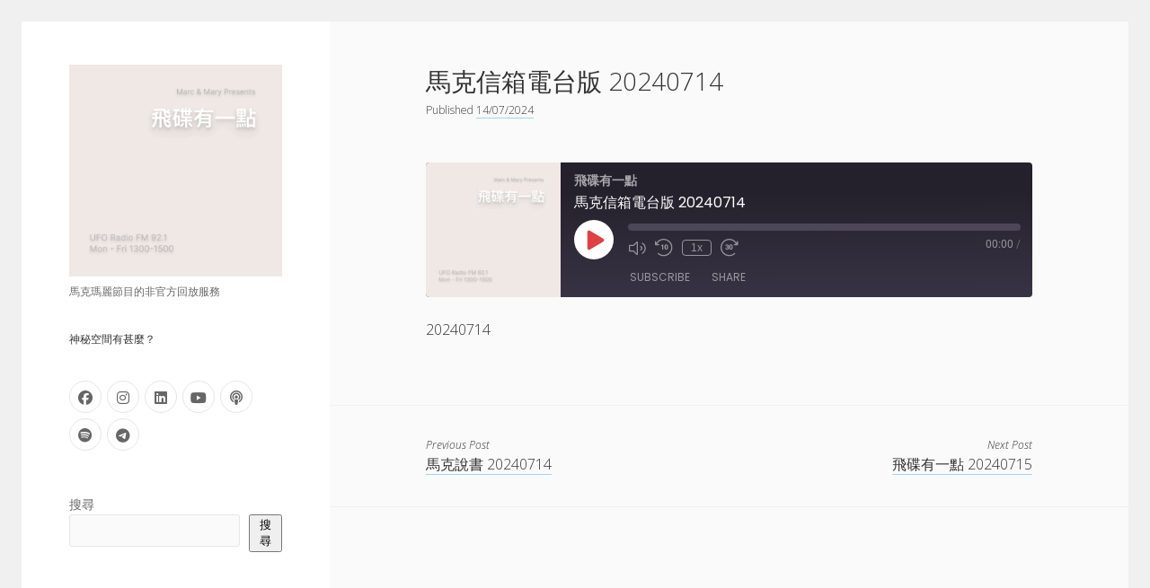

--- FILE ---
content_type: text/html; charset=UTF-8
request_url: https://www.dearmarcy.com/podcast/%E9%A6%AC%E5%85%8B%E4%BF%A1%E7%AE%B1%E9%9B%BB%E5%8F%B0%E7%89%88-20240714/
body_size: 10089
content:
<!DOCTYPE html>

<html lang="zh-HK">

<head>
	<title>馬克信箱電台版 20240714 &#8211; 青點教的神秘空間</title>
<meta name='robots' content='max-image-preview:large' />
<meta charset="UTF-8" />
<meta name="viewport" content="width=device-width, initial-scale=1" />
<link rel='dns-prefetch' href='//fonts.googleapis.com' />
<link rel="alternate" type="application/rss+xml" title="訂閱《青點教的神秘空間》&raquo; 資訊提供" href="https://www.dearmarcy.com/feed/" />
<link rel="alternate" type="application/rss+xml" title="訂閱《青點教的神秘空間》&raquo; 留言的資訊提供" href="https://www.dearmarcy.com/comments/feed/" />
<link rel="alternate" title="oEmbed (JSON)" type="application/json+oembed" href="https://www.dearmarcy.com/wp-json/oembed/1.0/embed?url=https%3A%2F%2Fwww.dearmarcy.com%2Fpodcast%2F%25e9%25a6%25ac%25e5%2585%258b%25e4%25bf%25a1%25e7%25ae%25b1%25e9%259b%25bb%25e5%258f%25b0%25e7%2589%2588-20240714%2F" />
<link rel="alternate" title="oEmbed (XML)" type="text/xml+oembed" href="https://www.dearmarcy.com/wp-json/oembed/1.0/embed?url=https%3A%2F%2Fwww.dearmarcy.com%2Fpodcast%2F%25e9%25a6%25ac%25e5%2585%258b%25e4%25bf%25a1%25e7%25ae%25b1%25e9%259b%25bb%25e5%258f%25b0%25e7%2589%2588-20240714%2F&#038;format=xml" />
<style id='wp-img-auto-sizes-contain-inline-css' type='text/css'>
img:is([sizes=auto i],[sizes^="auto," i]){contain-intrinsic-size:3000px 1500px}
/*# sourceURL=wp-img-auto-sizes-contain-inline-css */
</style>
<style id='wp-emoji-styles-inline-css' type='text/css'>

	img.wp-smiley, img.emoji {
		display: inline !important;
		border: none !important;
		box-shadow: none !important;
		height: 1em !important;
		width: 1em !important;
		margin: 0 0.07em !important;
		vertical-align: -0.1em !important;
		background: none !important;
		padding: 0 !important;
	}
/*# sourceURL=wp-emoji-styles-inline-css */
</style>
<style id='wp-block-library-inline-css' type='text/css'>
:root{--wp-block-synced-color:#7a00df;--wp-block-synced-color--rgb:122,0,223;--wp-bound-block-color:var(--wp-block-synced-color);--wp-editor-canvas-background:#ddd;--wp-admin-theme-color:#007cba;--wp-admin-theme-color--rgb:0,124,186;--wp-admin-theme-color-darker-10:#006ba1;--wp-admin-theme-color-darker-10--rgb:0,107,160.5;--wp-admin-theme-color-darker-20:#005a87;--wp-admin-theme-color-darker-20--rgb:0,90,135;--wp-admin-border-width-focus:2px}@media (min-resolution:192dpi){:root{--wp-admin-border-width-focus:1.5px}}.wp-element-button{cursor:pointer}:root .has-very-light-gray-background-color{background-color:#eee}:root .has-very-dark-gray-background-color{background-color:#313131}:root .has-very-light-gray-color{color:#eee}:root .has-very-dark-gray-color{color:#313131}:root .has-vivid-green-cyan-to-vivid-cyan-blue-gradient-background{background:linear-gradient(135deg,#00d084,#0693e3)}:root .has-purple-crush-gradient-background{background:linear-gradient(135deg,#34e2e4,#4721fb 50%,#ab1dfe)}:root .has-hazy-dawn-gradient-background{background:linear-gradient(135deg,#faaca8,#dad0ec)}:root .has-subdued-olive-gradient-background{background:linear-gradient(135deg,#fafae1,#67a671)}:root .has-atomic-cream-gradient-background{background:linear-gradient(135deg,#fdd79a,#004a59)}:root .has-nightshade-gradient-background{background:linear-gradient(135deg,#330968,#31cdcf)}:root .has-midnight-gradient-background{background:linear-gradient(135deg,#020381,#2874fc)}:root{--wp--preset--font-size--normal:16px;--wp--preset--font-size--huge:42px}.has-regular-font-size{font-size:1em}.has-larger-font-size{font-size:2.625em}.has-normal-font-size{font-size:var(--wp--preset--font-size--normal)}.has-huge-font-size{font-size:var(--wp--preset--font-size--huge)}.has-text-align-center{text-align:center}.has-text-align-left{text-align:left}.has-text-align-right{text-align:right}.has-fit-text{white-space:nowrap!important}#end-resizable-editor-section{display:none}.aligncenter{clear:both}.items-justified-left{justify-content:flex-start}.items-justified-center{justify-content:center}.items-justified-right{justify-content:flex-end}.items-justified-space-between{justify-content:space-between}.screen-reader-text{border:0;clip-path:inset(50%);height:1px;margin:-1px;overflow:hidden;padding:0;position:absolute;width:1px;word-wrap:normal!important}.screen-reader-text:focus{background-color:#ddd;clip-path:none;color:#444;display:block;font-size:1em;height:auto;left:5px;line-height:normal;padding:15px 23px 14px;text-decoration:none;top:5px;width:auto;z-index:100000}html :where(.has-border-color){border-style:solid}html :where([style*=border-top-color]){border-top-style:solid}html :where([style*=border-right-color]){border-right-style:solid}html :where([style*=border-bottom-color]){border-bottom-style:solid}html :where([style*=border-left-color]){border-left-style:solid}html :where([style*=border-width]){border-style:solid}html :where([style*=border-top-width]){border-top-style:solid}html :where([style*=border-right-width]){border-right-style:solid}html :where([style*=border-bottom-width]){border-bottom-style:solid}html :where([style*=border-left-width]){border-left-style:solid}html :where(img[class*=wp-image-]){height:auto;max-width:100%}:where(figure){margin:0 0 1em}html :where(.is-position-sticky){--wp-admin--admin-bar--position-offset:var(--wp-admin--admin-bar--height,0px)}@media screen and (max-width:600px){html :where(.is-position-sticky){--wp-admin--admin-bar--position-offset:0px}}

/*# sourceURL=wp-block-library-inline-css */
</style><style id='wp-block-search-inline-css' type='text/css'>
.wp-block-search__button{margin-left:10px;word-break:normal}.wp-block-search__button.has-icon{line-height:0}.wp-block-search__button svg{height:1.25em;min-height:24px;min-width:24px;width:1.25em;fill:currentColor;vertical-align:text-bottom}:where(.wp-block-search__button){border:1px solid #ccc;padding:6px 10px}.wp-block-search__inside-wrapper{display:flex;flex:auto;flex-wrap:nowrap;max-width:100%}.wp-block-search__label{width:100%}.wp-block-search.wp-block-search__button-only .wp-block-search__button{box-sizing:border-box;display:flex;flex-shrink:0;justify-content:center;margin-left:0;max-width:100%}.wp-block-search.wp-block-search__button-only .wp-block-search__inside-wrapper{min-width:0!important;transition-property:width}.wp-block-search.wp-block-search__button-only .wp-block-search__input{flex-basis:100%;transition-duration:.3s}.wp-block-search.wp-block-search__button-only.wp-block-search__searchfield-hidden,.wp-block-search.wp-block-search__button-only.wp-block-search__searchfield-hidden .wp-block-search__inside-wrapper{overflow:hidden}.wp-block-search.wp-block-search__button-only.wp-block-search__searchfield-hidden .wp-block-search__input{border-left-width:0!important;border-right-width:0!important;flex-basis:0;flex-grow:0;margin:0;min-width:0!important;padding-left:0!important;padding-right:0!important;width:0!important}:where(.wp-block-search__input){appearance:none;border:1px solid #949494;flex-grow:1;font-family:inherit;font-size:inherit;font-style:inherit;font-weight:inherit;letter-spacing:inherit;line-height:inherit;margin-left:0;margin-right:0;min-width:3rem;padding:8px;text-decoration:unset!important;text-transform:inherit}:where(.wp-block-search__button-inside .wp-block-search__inside-wrapper){background-color:#fff;border:1px solid #949494;box-sizing:border-box;padding:4px}:where(.wp-block-search__button-inside .wp-block-search__inside-wrapper) .wp-block-search__input{border:none;border-radius:0;padding:0 4px}:where(.wp-block-search__button-inside .wp-block-search__inside-wrapper) .wp-block-search__input:focus{outline:none}:where(.wp-block-search__button-inside .wp-block-search__inside-wrapper) :where(.wp-block-search__button){padding:4px 8px}.wp-block-search.aligncenter .wp-block-search__inside-wrapper{margin:auto}.wp-block[data-align=right] .wp-block-search.wp-block-search__button-only .wp-block-search__inside-wrapper{float:right}
/*# sourceURL=https://www.dearmarcy.com/wp-includes/blocks/search/style.min.css */
</style>
<style id='wp-block-paragraph-inline-css' type='text/css'>
.is-small-text{font-size:.875em}.is-regular-text{font-size:1em}.is-large-text{font-size:2.25em}.is-larger-text{font-size:3em}.has-drop-cap:not(:focus):first-letter{float:left;font-size:8.4em;font-style:normal;font-weight:100;line-height:.68;margin:.05em .1em 0 0;text-transform:uppercase}body.rtl .has-drop-cap:not(:focus):first-letter{float:none;margin-left:.1em}p.has-drop-cap.has-background{overflow:hidden}:root :where(p.has-background){padding:1.25em 2.375em}:where(p.has-text-color:not(.has-link-color)) a{color:inherit}p.has-text-align-left[style*="writing-mode:vertical-lr"],p.has-text-align-right[style*="writing-mode:vertical-rl"]{rotate:180deg}
/*# sourceURL=https://www.dearmarcy.com/wp-includes/blocks/paragraph/style.min.css */
</style>
<style id='global-styles-inline-css' type='text/css'>
:root{--wp--preset--aspect-ratio--square: 1;--wp--preset--aspect-ratio--4-3: 4/3;--wp--preset--aspect-ratio--3-4: 3/4;--wp--preset--aspect-ratio--3-2: 3/2;--wp--preset--aspect-ratio--2-3: 2/3;--wp--preset--aspect-ratio--16-9: 16/9;--wp--preset--aspect-ratio--9-16: 9/16;--wp--preset--color--black: #000000;--wp--preset--color--cyan-bluish-gray: #abb8c3;--wp--preset--color--white: #ffffff;--wp--preset--color--pale-pink: #f78da7;--wp--preset--color--vivid-red: #cf2e2e;--wp--preset--color--luminous-vivid-orange: #ff6900;--wp--preset--color--luminous-vivid-amber: #fcb900;--wp--preset--color--light-green-cyan: #7bdcb5;--wp--preset--color--vivid-green-cyan: #00d084;--wp--preset--color--pale-cyan-blue: #8ed1fc;--wp--preset--color--vivid-cyan-blue: #0693e3;--wp--preset--color--vivid-purple: #9b51e0;--wp--preset--gradient--vivid-cyan-blue-to-vivid-purple: linear-gradient(135deg,rgb(6,147,227) 0%,rgb(155,81,224) 100%);--wp--preset--gradient--light-green-cyan-to-vivid-green-cyan: linear-gradient(135deg,rgb(122,220,180) 0%,rgb(0,208,130) 100%);--wp--preset--gradient--luminous-vivid-amber-to-luminous-vivid-orange: linear-gradient(135deg,rgb(252,185,0) 0%,rgb(255,105,0) 100%);--wp--preset--gradient--luminous-vivid-orange-to-vivid-red: linear-gradient(135deg,rgb(255,105,0) 0%,rgb(207,46,46) 100%);--wp--preset--gradient--very-light-gray-to-cyan-bluish-gray: linear-gradient(135deg,rgb(238,238,238) 0%,rgb(169,184,195) 100%);--wp--preset--gradient--cool-to-warm-spectrum: linear-gradient(135deg,rgb(74,234,220) 0%,rgb(151,120,209) 20%,rgb(207,42,186) 40%,rgb(238,44,130) 60%,rgb(251,105,98) 80%,rgb(254,248,76) 100%);--wp--preset--gradient--blush-light-purple: linear-gradient(135deg,rgb(255,206,236) 0%,rgb(152,150,240) 100%);--wp--preset--gradient--blush-bordeaux: linear-gradient(135deg,rgb(254,205,165) 0%,rgb(254,45,45) 50%,rgb(107,0,62) 100%);--wp--preset--gradient--luminous-dusk: linear-gradient(135deg,rgb(255,203,112) 0%,rgb(199,81,192) 50%,rgb(65,88,208) 100%);--wp--preset--gradient--pale-ocean: linear-gradient(135deg,rgb(255,245,203) 0%,rgb(182,227,212) 50%,rgb(51,167,181) 100%);--wp--preset--gradient--electric-grass: linear-gradient(135deg,rgb(202,248,128) 0%,rgb(113,206,126) 100%);--wp--preset--gradient--midnight: linear-gradient(135deg,rgb(2,3,129) 0%,rgb(40,116,252) 100%);--wp--preset--font-size--small: 12px;--wp--preset--font-size--medium: 20px;--wp--preset--font-size--large: 21px;--wp--preset--font-size--x-large: 42px;--wp--preset--font-size--regular: 16px;--wp--preset--font-size--larger: 28px;--wp--preset--spacing--20: 0.44rem;--wp--preset--spacing--30: 0.67rem;--wp--preset--spacing--40: 1rem;--wp--preset--spacing--50: 1.5rem;--wp--preset--spacing--60: 2.25rem;--wp--preset--spacing--70: 3.38rem;--wp--preset--spacing--80: 5.06rem;--wp--preset--shadow--natural: 6px 6px 9px rgba(0, 0, 0, 0.2);--wp--preset--shadow--deep: 12px 12px 50px rgba(0, 0, 0, 0.4);--wp--preset--shadow--sharp: 6px 6px 0px rgba(0, 0, 0, 0.2);--wp--preset--shadow--outlined: 6px 6px 0px -3px rgb(255, 255, 255), 6px 6px rgb(0, 0, 0);--wp--preset--shadow--crisp: 6px 6px 0px rgb(0, 0, 0);}:where(.is-layout-flex){gap: 0.5em;}:where(.is-layout-grid){gap: 0.5em;}body .is-layout-flex{display: flex;}.is-layout-flex{flex-wrap: wrap;align-items: center;}.is-layout-flex > :is(*, div){margin: 0;}body .is-layout-grid{display: grid;}.is-layout-grid > :is(*, div){margin: 0;}:where(.wp-block-columns.is-layout-flex){gap: 2em;}:where(.wp-block-columns.is-layout-grid){gap: 2em;}:where(.wp-block-post-template.is-layout-flex){gap: 1.25em;}:where(.wp-block-post-template.is-layout-grid){gap: 1.25em;}.has-black-color{color: var(--wp--preset--color--black) !important;}.has-cyan-bluish-gray-color{color: var(--wp--preset--color--cyan-bluish-gray) !important;}.has-white-color{color: var(--wp--preset--color--white) !important;}.has-pale-pink-color{color: var(--wp--preset--color--pale-pink) !important;}.has-vivid-red-color{color: var(--wp--preset--color--vivid-red) !important;}.has-luminous-vivid-orange-color{color: var(--wp--preset--color--luminous-vivid-orange) !important;}.has-luminous-vivid-amber-color{color: var(--wp--preset--color--luminous-vivid-amber) !important;}.has-light-green-cyan-color{color: var(--wp--preset--color--light-green-cyan) !important;}.has-vivid-green-cyan-color{color: var(--wp--preset--color--vivid-green-cyan) !important;}.has-pale-cyan-blue-color{color: var(--wp--preset--color--pale-cyan-blue) !important;}.has-vivid-cyan-blue-color{color: var(--wp--preset--color--vivid-cyan-blue) !important;}.has-vivid-purple-color{color: var(--wp--preset--color--vivid-purple) !important;}.has-black-background-color{background-color: var(--wp--preset--color--black) !important;}.has-cyan-bluish-gray-background-color{background-color: var(--wp--preset--color--cyan-bluish-gray) !important;}.has-white-background-color{background-color: var(--wp--preset--color--white) !important;}.has-pale-pink-background-color{background-color: var(--wp--preset--color--pale-pink) !important;}.has-vivid-red-background-color{background-color: var(--wp--preset--color--vivid-red) !important;}.has-luminous-vivid-orange-background-color{background-color: var(--wp--preset--color--luminous-vivid-orange) !important;}.has-luminous-vivid-amber-background-color{background-color: var(--wp--preset--color--luminous-vivid-amber) !important;}.has-light-green-cyan-background-color{background-color: var(--wp--preset--color--light-green-cyan) !important;}.has-vivid-green-cyan-background-color{background-color: var(--wp--preset--color--vivid-green-cyan) !important;}.has-pale-cyan-blue-background-color{background-color: var(--wp--preset--color--pale-cyan-blue) !important;}.has-vivid-cyan-blue-background-color{background-color: var(--wp--preset--color--vivid-cyan-blue) !important;}.has-vivid-purple-background-color{background-color: var(--wp--preset--color--vivid-purple) !important;}.has-black-border-color{border-color: var(--wp--preset--color--black) !important;}.has-cyan-bluish-gray-border-color{border-color: var(--wp--preset--color--cyan-bluish-gray) !important;}.has-white-border-color{border-color: var(--wp--preset--color--white) !important;}.has-pale-pink-border-color{border-color: var(--wp--preset--color--pale-pink) !important;}.has-vivid-red-border-color{border-color: var(--wp--preset--color--vivid-red) !important;}.has-luminous-vivid-orange-border-color{border-color: var(--wp--preset--color--luminous-vivid-orange) !important;}.has-luminous-vivid-amber-border-color{border-color: var(--wp--preset--color--luminous-vivid-amber) !important;}.has-light-green-cyan-border-color{border-color: var(--wp--preset--color--light-green-cyan) !important;}.has-vivid-green-cyan-border-color{border-color: var(--wp--preset--color--vivid-green-cyan) !important;}.has-pale-cyan-blue-border-color{border-color: var(--wp--preset--color--pale-cyan-blue) !important;}.has-vivid-cyan-blue-border-color{border-color: var(--wp--preset--color--vivid-cyan-blue) !important;}.has-vivid-purple-border-color{border-color: var(--wp--preset--color--vivid-purple) !important;}.has-vivid-cyan-blue-to-vivid-purple-gradient-background{background: var(--wp--preset--gradient--vivid-cyan-blue-to-vivid-purple) !important;}.has-light-green-cyan-to-vivid-green-cyan-gradient-background{background: var(--wp--preset--gradient--light-green-cyan-to-vivid-green-cyan) !important;}.has-luminous-vivid-amber-to-luminous-vivid-orange-gradient-background{background: var(--wp--preset--gradient--luminous-vivid-amber-to-luminous-vivid-orange) !important;}.has-luminous-vivid-orange-to-vivid-red-gradient-background{background: var(--wp--preset--gradient--luminous-vivid-orange-to-vivid-red) !important;}.has-very-light-gray-to-cyan-bluish-gray-gradient-background{background: var(--wp--preset--gradient--very-light-gray-to-cyan-bluish-gray) !important;}.has-cool-to-warm-spectrum-gradient-background{background: var(--wp--preset--gradient--cool-to-warm-spectrum) !important;}.has-blush-light-purple-gradient-background{background: var(--wp--preset--gradient--blush-light-purple) !important;}.has-blush-bordeaux-gradient-background{background: var(--wp--preset--gradient--blush-bordeaux) !important;}.has-luminous-dusk-gradient-background{background: var(--wp--preset--gradient--luminous-dusk) !important;}.has-pale-ocean-gradient-background{background: var(--wp--preset--gradient--pale-ocean) !important;}.has-electric-grass-gradient-background{background: var(--wp--preset--gradient--electric-grass) !important;}.has-midnight-gradient-background{background: var(--wp--preset--gradient--midnight) !important;}.has-small-font-size{font-size: var(--wp--preset--font-size--small) !important;}.has-medium-font-size{font-size: var(--wp--preset--font-size--medium) !important;}.has-large-font-size{font-size: var(--wp--preset--font-size--large) !important;}.has-x-large-font-size{font-size: var(--wp--preset--font-size--x-large) !important;}
/*# sourceURL=global-styles-inline-css */
</style>

<style id='classic-theme-styles-inline-css' type='text/css'>
/*! This file is auto-generated */
.wp-block-button__link{color:#fff;background-color:#32373c;border-radius:9999px;box-shadow:none;text-decoration:none;padding:calc(.667em + 2px) calc(1.333em + 2px);font-size:1.125em}.wp-block-file__button{background:#32373c;color:#fff;text-decoration:none}
/*# sourceURL=/wp-includes/css/classic-themes.min.css */
</style>
<link rel='stylesheet' id='menu-image-css' href='https://www.dearmarcy.com/wp-content/plugins/menu-image/includes/css/menu-image.css?ver=3.13' type='text/css' media='all' />
<link rel='stylesheet' id='dashicons-css' href='https://www.dearmarcy.com/wp-includes/css/dashicons.min.css?ver=6.9' type='text/css' media='all' />
<link rel='stylesheet' id='ct-cele-google-fonts-css' href='//fonts.googleapis.com/css?family=Open+Sans%3A300%2C300i%2C600&#038;subset=latin%2Clatin-ext&#038;display=swap&#038;ver=6.9' type='text/css' media='all' />
<link rel='stylesheet' id='ct-cele-font-awesome-css' href='https://www.dearmarcy.com/wp-content/themes/cele/assets/font-awesome/css/all.min.css?ver=6.9' type='text/css' media='all' />
<link rel='stylesheet' id='ct-cele-style-css' href='https://www.dearmarcy.com/wp-content/themes/cele/style.css?ver=6.9' type='text/css' media='all' />
<script type="text/javascript" src="https://www.dearmarcy.com/wp-includes/js/jquery/jquery.min.js?ver=3.7.1" id="jquery-core-js"></script>
<script type="text/javascript" src="https://www.dearmarcy.com/wp-includes/js/jquery/jquery-migrate.min.js?ver=3.4.1" id="jquery-migrate-js"></script>
<link rel="https://api.w.org/" href="https://www.dearmarcy.com/wp-json/" /><link rel="alternate" title="JSON" type="application/json" href="https://www.dearmarcy.com/wp-json/wp/v2/podcast/475" /><link rel="EditURI" type="application/rsd+xml" title="RSD" href="https://www.dearmarcy.com/xmlrpc.php?rsd" />
<meta name="generator" content="WordPress 6.9" />
<meta name="generator" content="Seriously Simple Podcasting 3.14.2" />
<link rel="canonical" href="https://www.dearmarcy.com/podcast/%e9%a6%ac%e5%85%8b%e4%bf%a1%e7%ae%b1%e9%9b%bb%e5%8f%b0%e7%89%88-20240714/" />
<link rel='shortlink' href='https://www.dearmarcy.com/?p=475' />

<link rel="alternate" type="application/rss+xml" title="Podcast RSS feed" href="https://www.dearmarcy.com/feed/podcast" />

<link rel="icon" href="https://www.dearmarcy.com/wp-content/uploads/2023/11/cropped-飛碟有一點-Cover-scaled-2-32x32.jpg" sizes="32x32" />
<link rel="icon" href="https://www.dearmarcy.com/wp-content/uploads/2023/11/cropped-飛碟有一點-Cover-scaled-2-192x192.jpg" sizes="192x192" />
<link rel="apple-touch-icon" href="https://www.dearmarcy.com/wp-content/uploads/2023/11/cropped-飛碟有一點-Cover-scaled-2-180x180.jpg" />
<meta name="msapplication-TileImage" content="https://www.dearmarcy.com/wp-content/uploads/2023/11/cropped-飛碟有一點-Cover-scaled-2-270x270.jpg" />
<link rel='stylesheet' id='ssp-castos-player-css' href='https://www.dearmarcy.com/wp-content/plugins/seriously-simple-podcasting/assets/css/castos-player.min.css?ver=3.14.2' type='text/css' media='all' />
</head>

<body id="cele" class="wp-singular podcast-template-default single single-podcast postid-475 wp-custom-logo wp-theme-cele full-post">
<a class="skip-content" href="#main">Press &quot;Enter&quot; to skip to content</a>
<div id="overflow-container" class="overflow-container">
	<div id="max-width" class="max-width">
		<div id="main-sidebar" class="main-sidebar">
			<div id="sidebar-inner" class="sidebar-inner">
												<header class="site-header" id="site-header" role="banner">
					<div id="title-container" class="title-container">
						<div id='site-title' class='site-title'><a href='https://www.dearmarcy.com'><span class='screen-reader-text'>青點教的神秘空間</span><img class='logo' src='https://www.dearmarcy.com/wp-content/uploads/2023/11/飛碟有一點-Cover-scaled.jpg' alt='青點教的神秘空間' /></a></div>						<p class="tagline">馬克瑪麗節目的非官方回放服務</p>					</div>
					<button id="toggle-navigation" class="toggle-navigation" name="toggle-navigation" aria-expanded="false">
						<span class="screen-reader-text">open menu</span>
						<svg width="24px" height="18px" viewBox="0 0 24 18" version="1.1" xmlns="http://www.w3.org/2000/svg" xmlns:xlink="http://www.w3.org/1999/xlink">
				    <g stroke="none" stroke-width="1" fill="none" fill-rule="evenodd">
				        <g transform="translate(-148.000000, -36.000000)" fill="#6B6B6B">
				            <g transform="translate(123.000000, 25.000000)">
				                <g transform="translate(25.000000, 11.000000)">
				                    <rect x="0" y="16" width="24" height="2"></rect>
				                    <rect x="0" y="8" width="24" height="2"></rect>
				                    <rect x="0" y="0" width="24" height="2"></rect>
				                </g>
				            </g>
				        </g>
				    </g>
				</svg>					</button>
					<div id="menu-primary-container" class="menu-primary-container">
						<div id="menu-primary" class="menu-container menu-primary" role="navigation">
    <nav class="menu"><ul id="menu-primary-items" class="menu-primary-items"><li id="menu-item-60" class="menu-item menu-item-type-post_type menu-item-object-page menu-item-60"><a href="https://www.dearmarcy.com/%e7%a5%9e%e7%a7%98%e7%a9%ba%e9%96%93%e6%9c%89%e7%94%9a%e9%ba%bc%ef%bc%9f/">神秘空間有甚麼？</a></li>
</ul></nav></div>
						<ul class='social-media-icons'><li>					<a class="facebook" target="_blank"
					   href="https://www.facebook.com/YoungDotx3">
						<i class="fab fa-facebook"
						   title="facebook"></i>
						<span class="screen-reader-text">facebook</span>
					</a>
					</li><li>					<a class="instagram" target="_blank"
					   href="https://www.instagram.com/maryintower/">
						<i class="fab fa-instagram"
						   title="instagram"></i>
						<span class="screen-reader-text">instagram</span>
					</a>
					</li><li>					<a class="linkedin" target="_blank"
					   href="https://www.instagram.com/marc_orange/">
						<i class="fab fa-linkedin"
						   title="linkedin"></i>
						<span class="screen-reader-text">linkedin</span>
					</a>
					</li><li>					<a class="youtube" target="_blank"
					   href="https://www.youtube.com/@dearmarcy">
						<i class="fab fa-youtube"
						   title="youtube"></i>
						<span class="screen-reader-text">youtube</span>
					</a>
					</li><li>					<a class="podcast" target="_blank"
					   href="https://www.youtube.com/redirect?event=channel_description&#038;redir_token=[base64]&#038;q=https%3A%2F%2Fpodcasts.apple.com%2Ftw%2Fpodcast%2F%25E9%25A6%25AC%25E5%2585%258B%25E4%25BF%25A1%25E7%25AE%25B1-dear-marcy%2Fid1474007441">
						<i class="fas fa-podcast"
						   title="podcast"></i>
						<span class="screen-reader-text">podcast</span>
					</a>
					</li><li>					<a class="spotify" target="_blank"
					   href="https://www.youtube.com/redirect?event=channel_description&#038;redir_token=[base64]&#038;q=https%3A%2F%2Fopen.spotify.com%2Fshow%2F3LqrgH91QEY8dD49cpjxJU">
						<i class="fab fa-spotify"
						   title="spotify"></i>
						<span class="screen-reader-text">spotify</span>
					</a>
					</li><li>					<a class="telegram" target="_blank"
					   href="https://t.me/dearmarcy">
						<i class="fab fa-telegram"
						   title="telegram"></i>
						<span class="screen-reader-text">telegram</span>
					</a>
					</li></ul>					</div>
				</header>
												    <div id="sidebar-primary-container" class="sidebar-primary-container">
        <aside class="sidebar sidebar-primary" id="sidebar-primary" role="complementary">
            <h1 class="screen-reader-text">Sidebar</h1>
            <section id="block-2" class="widget widget_block widget_search"><form role="search" method="get" action="https://www.dearmarcy.com/" class="wp-block-search__button-outside wp-block-search__text-button wp-block-search"    ><label class="wp-block-search__label" for="wp-block-search__input-1" >搜尋</label><div class="wp-block-search__inside-wrapper" ><input class="wp-block-search__input" id="wp-block-search__input-1" placeholder="" value="" type="search" name="s" required /><button aria-label="搜尋" class="wp-block-search__button wp-element-button" type="submit" >搜尋</button></div></form></section>        </aside>
    </div>
			</div>
		</div>
		<section id="main" class="main" role="main">
			
    <div id="loop-container" class="loop-container">
        <div class="post-475 podcast type-podcast status-publish hentry series-5 entry">
		<article>
		<div class='post-header'>
			<h1 class='post-title'>馬克信箱電台版 20240714</h1>
			<div class="post-byline"><span>Published <a class='date' href='https://www.dearmarcy.com/2024/07/'>14/07/2024</a></span></div>		</div>
				<div class="post-content">
						<div class="podcast_player"><div id="3906670389" class="castos-player dark-mode " tabindex="0" data-episode="475" data-player_id="3906670389">
	<div class="player">
		<div class="player__main">
			<div class="player__artwork player__artwork-475">
				<img decoding="async" src="https://www.dearmarcy.com/wp-content/uploads/2023/11/飛碟有一點-Cover-150x150.jpg"
					 alt="飛碟有一點"
					 title="飛碟有一點">
			</div>
			<div class="player__body">
				<div class="currently-playing">
					<div class="show player__podcast-title">
						飛碟有一點					</div>
					<div class="episode-title player__episode-title">馬克信箱電台版 20240714</div>
				</div>
				<div class="play-progress">
					<div class="play-pause-controls">
						<button title="Play" aria-label="Play Episode" aria-pressed="false" class="play-btn">
							<span class="screen-reader-text">Play Episode</span>
						</button>
						<button title="Pause" aria-label="Pause Episode" aria-pressed="false" class="pause-btn hide">
							<span class="screen-reader-text">Pause Episode</span>
						</button>
						<img decoding="async" src="https://www.dearmarcy.com/wp-content/plugins/seriously-simple-podcasting/assets/css/images/player/images/icon-loader.svg" alt="Loading" class="ssp-loader hide"/>
					</div>
					<div>
						<audio preload="none" class="clip clip-475">
							<source src="https://hoiking.myasustor.com:618/%e5%93%a5%e5%93%a5%e5%a6%b9%e5%a6%b9%e6%9c%89%e6%84%8f%e6%80%9d/2024/202407/%e9%a3%9b%e7%a2%9f%e9%9b%bb%e5%8f%b0%20%e9%a6%ac%e5%85%8b%e4%bf%a1%e7%ae%b1%2020240714.mp3">
						</audio>
						<div class="ssp-progress" role="progressbar" title="Seek" aria-valuenow="0" aria-valuemin="0" aria-valuemax="0">
							<span class="progress__filled"></span>
						</div>
						<div class="ssp-playback playback">
							<div class="playback__controls">
								<button class="player-btn player-btn__volume" title="Mute/Unmute">
									<span class="screen-reader-text">Mute/Unmute Episode</span>
								</button>
								<button data-skip="-10" class="player-btn player-btn__rwd" title="Rewind 10 seconds">
									<span class="screen-reader-text">Rewind 10 Seconds</span>
								</button>
								<button data-speed="1" class="player-btn player-btn__speed" title="Playback Speed" aria-label="Playback Speed">1x</button>
								<button data-skip="30" class="player-btn player-btn__fwd" title="Fast Forward 30 seconds">
									<span class="screen-reader-text">Fast Forward 30 seconds</span>
								</button>
							</div>
							<div class="playback__timers">
								<time class="ssp-timer">00:00</time>
								<span>/</span>
								<!-- We need actual duration here from the server -->
								<time class="ssp-duration" datetime="PT0H0M0S"></time>
							</div>
						</div>
					</div>
				</div>
									<nav class="player-panels-nav">
													<button class="subscribe-btn" id="subscribe-btn-475" title="Subscribe">Subscribe</button>
																			<button class="share-btn" id="share-btn-475" title="Share">Share</button>
											</nav>
							</div>
		</div>
	</div>
			<div class="player-panels player-panels-475">
							<div class="subscribe player-panel subscribe-475">
					<div class="close-btn close-btn-475">
						<span></span>
						<span></span>
					</div>
					<div class="panel__inner">
						<div class="subscribe-icons">
													</div>
						<div class="player-panel-row" aria-label="RSS Feed URL">
							<div class="title">RSS Feed</div>
							<div>
								<input value="https://www.dearmarcy.com/feed/podcast/%e9%a3%9b%e7%a2%9f%e6%9c%89%e4%b8%80%e9%bb%9e" class="input-rss input-rss-475" title="RSS Feed URL" readonly />
							</div>
							<button class="copy-rss copy-rss-475" title="Copy RSS Feed URL" aria-label="Copy RSS Feed URL"></button>
						</div>
					</div>
				</div>
										<div class="share share-475 player-panel">
					<div class="close-btn close-btn-475">
						<span></span>
						<span></span>
					</div>
					<div class="player-panel-row">
						<div class="title">
							Share						</div>
						<div class="icons-holder">
							<a href="https://www.facebook.com/sharer/sharer.php?u=https://www.dearmarcy.com/podcast/%e9%a6%ac%e5%85%8b%e4%bf%a1%e7%ae%b1%e9%9b%bb%e5%8f%b0%e7%89%88-20240714/&t=馬克信箱電台版 20240714"
							   target="_blank" rel="noopener noreferrer" class="share-icon facebook" title="Share on Facebook">
								<span></span>
							</a>
							<a href="https://twitter.com/intent/tweet?text=https://www.dearmarcy.com/podcast/%e9%a6%ac%e5%85%8b%e4%bf%a1%e7%ae%b1%e9%9b%bb%e5%8f%b0%e7%89%88-20240714/&url=馬克信箱電台版 20240714"
							   target="_blank" rel="noopener noreferrer" class="share-icon twitter" title="Share on Twitter">
								<span></span>
							</a>
							<a href="https://hoiking.myasustor.com:618/%e5%93%a5%e5%93%a5%e5%a6%b9%e5%a6%b9%e6%9c%89%e6%84%8f%e6%80%9d/2024/202407/%e9%a3%9b%e7%a2%9f%e9%9b%bb%e5%8f%b0%20%e9%a6%ac%e5%85%8b%e4%bf%a1%e7%ae%b1%2020240714.mp3"
							   target="_blank" rel="noopener noreferrer" class="share-icon download" title="Download" download>
								<span></span>
							</a>
						</div>
					</div>
					<div class="player-panel-row">
						<div class="title">
							Link						</div>
						<div>
							<input value="https://www.dearmarcy.com/podcast/%e9%a6%ac%e5%85%8b%e4%bf%a1%e7%ae%b1%e9%9b%bb%e5%8f%b0%e7%89%88-20240714/" class="input-link input-link-475" title="Episode URL" readonly />
						</div>
						<button class="copy-link copy-link-475" title="Copy Episode URL" aria-label="Copy Episode URL" readonly=""></button>
					</div>
					<div class="player-panel-row">
						<div class="title">
							Embed						</div>
						<div style="height: 10px;">
							<input type="text" value='&lt;blockquote class=&quot;wp-embedded-content&quot; data-secret=&quot;Yladah1rBV&quot;&gt;&lt;a href=&quot;https://www.dearmarcy.com/podcast/%e9%a6%ac%e5%85%8b%e4%bf%a1%e7%ae%b1%e9%9b%bb%e5%8f%b0%e7%89%88-20240714/&quot;&gt;馬克信箱電台版 20240714&lt;/a&gt;&lt;/blockquote&gt;&lt;iframe sandbox=&quot;allow-scripts&quot; security=&quot;restricted&quot; src=&quot;https://www.dearmarcy.com/podcast/%e9%a6%ac%e5%85%8b%e4%bf%a1%e7%ae%b1%e9%9b%bb%e5%8f%b0%e7%89%88-20240714/embed/#?secret=Yladah1rBV&quot; width=&quot;500&quot; height=&quot;350&quot; title=&quot;馬克信箱電台版 20240714 &#8212; 青點教的神秘空間&quot; data-secret=&quot;Yladah1rBV&quot; frameborder=&quot;0&quot; marginwidth=&quot;0&quot; marginheight=&quot;0&quot; scrolling=&quot;no&quot; class=&quot;wp-embedded-content&quot;&gt;&lt;/iframe&gt;&lt;script type=&quot;text/javascript&quot;&gt;
/* &lt;![CDATA[ */
/*! This file is auto-generated */
!function(d,l){&quot;use strict&quot;;l.querySelector&amp;&amp;d.addEventListener&amp;&amp;&quot;undefined&quot;!=typeof URL&amp;&amp;(d.wp=d.wp||{},d.wp.receiveEmbedMessage||(d.wp.receiveEmbedMessage=function(e){var t=e.data;if((t||t.secret||t.message||t.value)&amp;&amp;!/[^a-zA-Z0-9]/.test(t.secret)){for(var s,r,n,a=l.querySelectorAll(&#039;iframe[data-secret=&quot;&#039;+t.secret+&#039;&quot;]&#039;),o=l.querySelectorAll(&#039;blockquote[data-secret=&quot;&#039;+t.secret+&#039;&quot;]&#039;),c=new RegExp(&quot;^https?:$&quot;,&quot;i&quot;),i=0;i&lt;o.length;i++)o[i].style.display=&quot;none&quot;;for(i=0;i&lt;a.length;i++)s=a[i],e.source===s.contentWindow&amp;&amp;(s.removeAttribute(&quot;style&quot;),&quot;height&quot;===t.message?(1e3&lt;(r=parseInt(t.value,10))?r=1e3:~~r&lt;200&amp;&amp;(r=200),s.height=r):&quot;link&quot;===t.message&amp;&amp;(r=new URL(s.getAttribute(&quot;src&quot;)),n=new URL(t.value),c.test(n.protocol))&amp;&amp;n.host===r.host&amp;&amp;l.activeElement===s&amp;&amp;(d.top.location.href=t.value))}},d.addEventListener(&quot;message&quot;,d.wp.receiveEmbedMessage,!1),l.addEventListener(&quot;DOMContentLoaded&quot;,function(){for(var e,t,s=l.querySelectorAll(&quot;iframe.wp-embedded-content&quot;),r=0;r&lt;s.length;r++)(t=(e=s[r]).getAttribute(&quot;data-secret&quot;))||(t=Math.random().toString(36).substring(2,12),e.src+=&quot;#?secret=&quot;+t,e.setAttribute(&quot;data-secret&quot;,t)),e.contentWindow.postMessage({message:&quot;ready&quot;,secret:t},&quot;*&quot;)},!1)))}(window,document);
//# sourceURL=https://www.dearmarcy.com/wp-includes/js/wp-embed.min.js
/* ]]&gt; */
&lt;/script&gt;
'
								   title="Embed Code"
								   class="input-embed input-embed-475" readonly/>
						</div>
						<button class="copy-embed copy-embed-475" title="Copy Embed Code" aria-label="Copy Embed Code"></button>
					</div>
				</div>
					</div>
	
	

	</div>
</div>
<p>20240714</p>
								</div>
		<div class="post-meta">
									<nav class="further-reading">
	<div class="previous">
		<span>Previous Post</span>
		<a href="https://www.dearmarcy.com/podcast/%e9%a6%ac%e5%85%8b%e8%aa%aa%e6%9b%b8-20240714/" rel="prev">馬克說書 20240714</a>	</div>
	<div class="next">
		<span>Next Post</span>
		<a href="https://www.dearmarcy.com/podcast/%e9%a3%9b%e7%a2%9f%e6%9c%89%e4%b8%80%e9%bb%9e-20240715/" rel="next">飛碟有一點 20240715</a>	</div>
</nav>		</div>
	</article>
	</div>    </div>

</section> <!-- .main -->


<footer id="site-footer" class="site-footer" role="contentinfo">
        <div class="design-credit">
        <span>
            <a href="https://www.competethemes.com/cele/" rel="nofollow">Cele Theme</a> by Compete Themes.        </span>
    </div>
</footer>
</div>
</div><!-- .overflow-container -->


<script type="speculationrules">
{"prefetch":[{"source":"document","where":{"and":[{"href_matches":"/*"},{"not":{"href_matches":["/wp-*.php","/wp-admin/*","/wp-content/uploads/*","/wp-content/*","/wp-content/plugins/*","/wp-content/themes/cele/*","/*\\?(.+)"]}},{"not":{"selector_matches":"a[rel~=\"nofollow\"]"}},{"not":{"selector_matches":".no-prefetch, .no-prefetch a"}}]},"eagerness":"conservative"}]}
</script>
<script type="text/javascript" id="ct-cele-js-js-extra">
/* <![CDATA[ */
var ct_cele_objectL10n = {"openMenu":"open menu","closeMenu":"close menu","openChildMenu":"open dropdown menu","closeChildMenu":"close dropdown menu"};
//# sourceURL=ct-cele-js-js-extra
/* ]]> */
</script>
<script type="text/javascript" src="https://www.dearmarcy.com/wp-content/themes/cele/js/build/production.min.js?ver=6.9" id="ct-cele-js-js"></script>
<script type="text/javascript" src="https://www.dearmarcy.com/wp-content/plugins/seriously-simple-podcasting/assets/js/castos-player.min.js?ver=3.14.2" id="ssp-castos-player-js"></script>
<script id="wp-emoji-settings" type="application/json">
{"baseUrl":"https://s.w.org/images/core/emoji/17.0.2/72x72/","ext":".png","svgUrl":"https://s.w.org/images/core/emoji/17.0.2/svg/","svgExt":".svg","source":{"concatemoji":"https://www.dearmarcy.com/wp-includes/js/wp-emoji-release.min.js?ver=6.9"}}
</script>
<script type="module">
/* <![CDATA[ */
/*! This file is auto-generated */
const a=JSON.parse(document.getElementById("wp-emoji-settings").textContent),o=(window._wpemojiSettings=a,"wpEmojiSettingsSupports"),s=["flag","emoji"];function i(e){try{var t={supportTests:e,timestamp:(new Date).valueOf()};sessionStorage.setItem(o,JSON.stringify(t))}catch(e){}}function c(e,t,n){e.clearRect(0,0,e.canvas.width,e.canvas.height),e.fillText(t,0,0);t=new Uint32Array(e.getImageData(0,0,e.canvas.width,e.canvas.height).data);e.clearRect(0,0,e.canvas.width,e.canvas.height),e.fillText(n,0,0);const a=new Uint32Array(e.getImageData(0,0,e.canvas.width,e.canvas.height).data);return t.every((e,t)=>e===a[t])}function p(e,t){e.clearRect(0,0,e.canvas.width,e.canvas.height),e.fillText(t,0,0);var n=e.getImageData(16,16,1,1);for(let e=0;e<n.data.length;e++)if(0!==n.data[e])return!1;return!0}function u(e,t,n,a){switch(t){case"flag":return n(e,"\ud83c\udff3\ufe0f\u200d\u26a7\ufe0f","\ud83c\udff3\ufe0f\u200b\u26a7\ufe0f")?!1:!n(e,"\ud83c\udde8\ud83c\uddf6","\ud83c\udde8\u200b\ud83c\uddf6")&&!n(e,"\ud83c\udff4\udb40\udc67\udb40\udc62\udb40\udc65\udb40\udc6e\udb40\udc67\udb40\udc7f","\ud83c\udff4\u200b\udb40\udc67\u200b\udb40\udc62\u200b\udb40\udc65\u200b\udb40\udc6e\u200b\udb40\udc67\u200b\udb40\udc7f");case"emoji":return!a(e,"\ud83e\u1fac8")}return!1}function f(e,t,n,a){let r;const o=(r="undefined"!=typeof WorkerGlobalScope&&self instanceof WorkerGlobalScope?new OffscreenCanvas(300,150):document.createElement("canvas")).getContext("2d",{willReadFrequently:!0}),s=(o.textBaseline="top",o.font="600 32px Arial",{});return e.forEach(e=>{s[e]=t(o,e,n,a)}),s}function r(e){var t=document.createElement("script");t.src=e,t.defer=!0,document.head.appendChild(t)}a.supports={everything:!0,everythingExceptFlag:!0},new Promise(t=>{let n=function(){try{var e=JSON.parse(sessionStorage.getItem(o));if("object"==typeof e&&"number"==typeof e.timestamp&&(new Date).valueOf()<e.timestamp+604800&&"object"==typeof e.supportTests)return e.supportTests}catch(e){}return null}();if(!n){if("undefined"!=typeof Worker&&"undefined"!=typeof OffscreenCanvas&&"undefined"!=typeof URL&&URL.createObjectURL&&"undefined"!=typeof Blob)try{var e="postMessage("+f.toString()+"("+[JSON.stringify(s),u.toString(),c.toString(),p.toString()].join(",")+"));",a=new Blob([e],{type:"text/javascript"});const r=new Worker(URL.createObjectURL(a),{name:"wpTestEmojiSupports"});return void(r.onmessage=e=>{i(n=e.data),r.terminate(),t(n)})}catch(e){}i(n=f(s,u,c,p))}t(n)}).then(e=>{for(const n in e)a.supports[n]=e[n],a.supports.everything=a.supports.everything&&a.supports[n],"flag"!==n&&(a.supports.everythingExceptFlag=a.supports.everythingExceptFlag&&a.supports[n]);var t;a.supports.everythingExceptFlag=a.supports.everythingExceptFlag&&!a.supports.flag,a.supports.everything||((t=a.source||{}).concatemoji?r(t.concatemoji):t.wpemoji&&t.twemoji&&(r(t.twemoji),r(t.wpemoji)))});
//# sourceURL=https://www.dearmarcy.com/wp-includes/js/wp-emoji-loader.min.js
/* ]]> */
</script>

</body>
</html>